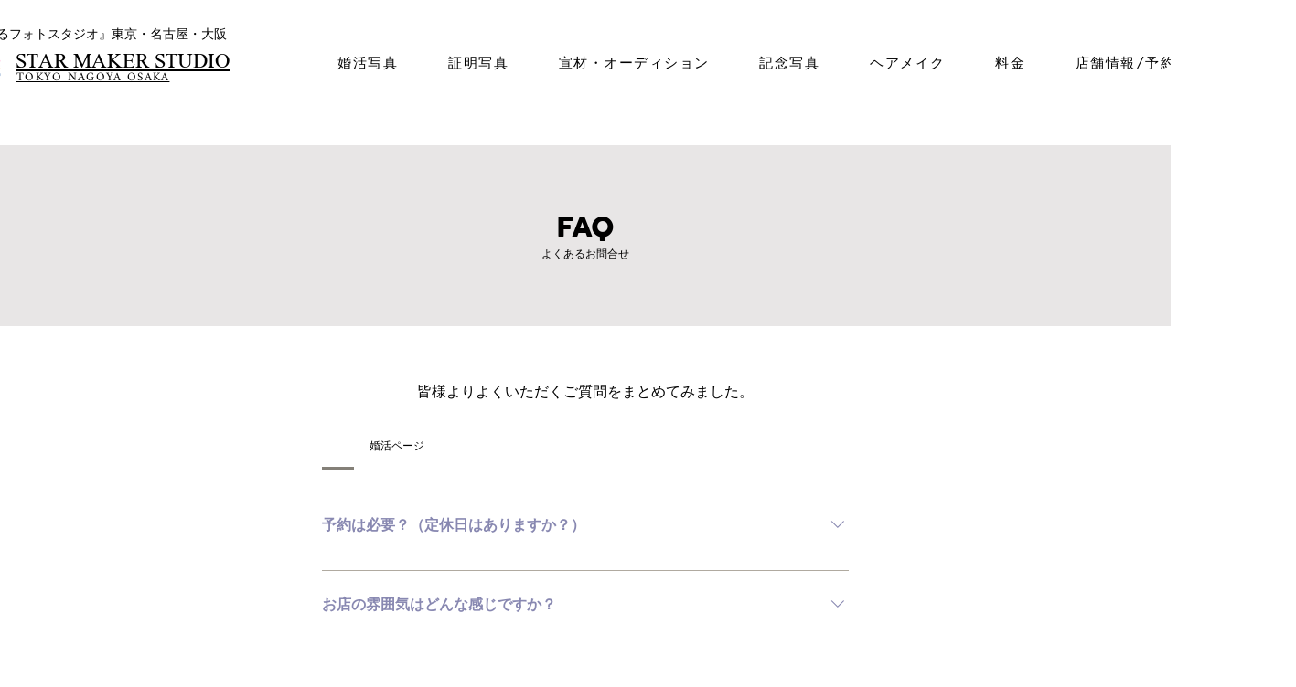

--- FILE ---
content_type: text/plain
request_url: https://www.google-analytics.com/j/collect?v=1&_v=j102&a=183785437&t=pageview&_s=1&dl=https%3A%2F%2Fwww.starmaker.jp%2Ffaq&ul=en-us%40posix&dt=%E3%82%88%E3%81%8F%E3%81%82%E3%82%8B%E3%81%94%E8%B3%AA%E5%95%8F%20%7C%20%E3%82%B9%E3%82%BF%E3%83%BC%E3%83%A1%E3%83%BC%E3%82%AB%E3%83%BC%E3%82%B9%E3%82%BF%E3%82%B8%E3%82%AA&sr=1280x720&vp=1280x720&_u=YEBAAEABAAAAACAAI~&jid=1105458776&gjid=1789814261&cid=66932910.1769095853&tid=UA-211792942-1&_gid=1736454629.1769095853&_r=1&_slc=1&gtm=45He61k2n81M63V6MDv853970928za200zd853970928&gcd=13l3l3l3l1l1&dma=0&tag_exp=103116026~103200004~104527907~104528500~104684208~104684211~105391253~115938465~115938469~116744867~117041587&z=1188599586
body_size: -450
content:
2,cG-KX623G0YPY